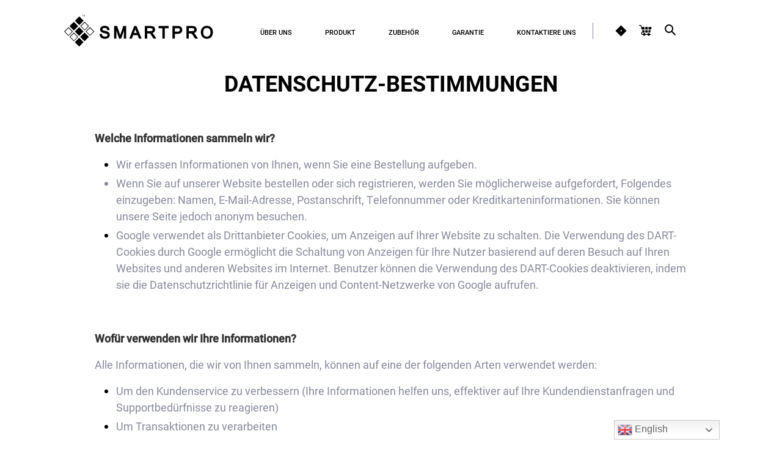

--- FILE ---
content_type: image/svg+xml
request_url: https://www.smartproinstrument.com/cdn/shop/t/1/assets/icon-account.svg?v=112148244759150688661592388956
body_size: -643
content:
<?xml version="1.0" encoding="UTF-8"?>
<svg width="19px" height="19px" viewBox="0 0 19 19" version="1.1" xmlns="http://www.w3.org/2000/svg" xmlns:xlink="http://www.w3.org/1999/xlink">
    <!-- Generator: Sketch 53.2 (72643) - https://sketchapp.com -->
    <title>Group 3</title>
    <desc>Created with Sketch.</desc>
    <g id="Symbols" stroke="none" stroke-width="1" fill="none" fill-rule="evenodd">
        <g id="Menu-bar" transform="translate(-1103.000000, -81.000000)">
            <g id="Group-3" transform="translate(1103.000000, 81.000000)">
                <rect id="Rectangle-Copy-14" fill="#000000" transform="translate(9.500000, 9.500000) rotate(45.000000) translate(-9.500000, -9.500000) " x="3" y="3" width="13" height="13"></rect>
                <rect id="Rectangle-Copy-10" fill="#FFFFFF" transform="translate(9.863961, 9.307612) rotate(45.000000) translate(-9.863961, -9.307612) " x="8.86396103" y="8.30761184" width="2" height="2"></rect>
            </g>
        </g>
    </g>
</svg>

--- FILE ---
content_type: image/svg+xml
request_url: https://www.smartproinstrument.com/cdn/shop/t/1/assets/logo-black.svg?v=96573158578251181951592386077
body_size: 5064
content:
<?xml version="1.0" encoding="UTF-8"?>
<svg width="244px" height="53px" viewBox="0 0 244 53" version="1.1" xmlns="http://www.w3.org/2000/svg" xmlns:xlink="http://www.w3.org/1999/xlink">
    <!-- Generator: Sketch 53.2 (72643) - https://sketchapp.com -->
    <title>Group 47</title>
    <desc>Created with Sketch.</desc>
    <defs>
        <polygon id="path-1" points="0.01107 0.2061 2.70237 0.2061 2.70237 2.84484 0.01107 2.84484"></polygon>
    </defs>
    <g id="Symbols" stroke="none" stroke-width="1" fill="none" fill-rule="evenodd">
        <g id="Menu-bar" transform="translate(-134.000000, -58.000000)">
            <g id="Group-47" transform="translate(134.000000, 58.000000)">
                <polygon id="Fill-1" fill="#000000" points="17.48331 45.14889 24.63081 52.29399 31.77021 45.14889 24.63081 38.00439"></polygon>
                <path d="M10.13718,36.41457 L15.88698,30.65877 L21.64038,36.41457 L15.88698,42.16197 L10.13718,36.41457 Z M15.88668,29.26497 L8.74428,36.41517 L15.88668,43.55457 L23.03388,36.41517 L15.88668,29.26497 Z" id="Fill-2" fill="#000000"></path>
                <path d="M0,27.66801 L7.1475,34.81851 L14.2947,27.66801 L7.1502,20.52801 L0,27.66801 Z M1.3935,27.66891 L7.1499,21.92091 L12.9015,27.66861 L7.1475,33.42471 L1.3935,27.66891 Z" id="Fill-3" fill="#000000"></path>
                <polygon id="Fill-4" fill="#000000" points="40.56537 36.357 33.41817 43.5018 26.27577 36.357 33.41817 29.2071"></polygon>
                <polygon id="Fill-5" fill="#000000" points="31.82595 27.64764 24.68115 34.79244 17.53665 27.64764 24.68115 20.50314"></polygon>
                <polygon id="Fill-6" fill="#000000" points="23.08728 18.91335 15.94668 26.05335 8.79948 18.91335 15.94668 11.76375"></polygon>
                <path d="M36.46206,27.56193 L42.21546,21.81033 L47.96676,27.56193 L42.21546,33.31173 L36.46206,27.56193 Z M42.21546,20.41713 L35.06826,27.56193 L42.21546,34.70463 L49.36026,27.56193 L42.21546,20.41713 Z" id="Fill-7" fill="#000000"></path>
                <path d="M33.47859,24.57189 L27.72519,18.82089 L33.47859,13.07319 L39.22569,18.82089 L33.47859,24.57189 Z M33.47889,11.68029 L26.33139,18.82059 L33.47889,25.96509 L40.61859,18.82059 L33.47889,11.68029 Z" id="Fill-8" fill="#000000"></path>
                <polygon id="Fill-9" fill="#000000" points="31.88208 10.08342 24.73938 17.22822 17.59218 10.08342 24.73938 2.93862"></polygon>
                <polygon id="Fill-10" fill="#000000" points="29.33793 0.3 29.33793 0.5895 30.14073 0.5895 30.14073 2.9388 30.48093 2.9388 30.48093 0.5895 31.28883 0.5895 31.28883 0.3"></polygon>
                <g id="Group-46" transform="translate(31.500000, 0.093900)">
                    <g id="Group-13">
                        <mask id="mask-2" fill="white">
                            <use xlink:href="#path-1"></use>
                        </mask>
                        <g id="Clip-12"></g>
                        <path d="M2.30247,1.68444 C2.28507,1.31544 2.26137,0.87174 2.26137,0.54324 L2.25417,0.54324 C2.16027,0.85224 2.05377,1.18494 1.92147,1.54704 L1.45617,2.83014 L1.19727,2.83014 L0.76557,1.57104 C0.64317,1.19484 0.53937,0.86184 0.46677,0.54324 L0.45717,0.54324 C0.44937,0.87654 0.43287,1.31274 0.40887,1.71564 L0.33657,2.84484 L0.01107,2.84484 L0.19677,0.20604 L0.62607,0.20604 L1.07967,1.48434 C1.18797,1.80744 1.27737,2.09694 1.34457,2.36934 L1.35237,2.36934 C1.42197,2.10174 1.51827,1.81464 1.63437,1.48434 L2.10207,0.20604 L2.53887,0.20604 L2.70237,2.84484 L2.36727,2.84484 L2.30247,1.68444 Z" id="Fill-11" fill="#000000" mask="url(#mask-2)"></path>
                    </g>
                    <path d="M35.47503,39.47931 C33.64113,39.47931 32.07123,39.20331 30.80913,38.65911 C29.50893,38.09871 28.47213,37.24041 27.72813,36.10761 C26.98863,34.98081 26.59383,33.69261 26.55573,32.27871 L26.53803,31.63821 L30.24603,31.31391 L30.32343,31.96941 C30.42423,32.82291 30.65553,33.52251 31.00983,34.04841 C31.35183,34.55631 31.90743,34.97991 32.66133,35.30781 C33.45003,35.65101 34.35663,35.82501 35.35653,35.82501 C36.24333,35.82501 37.02993,35.69391 37.69443,35.43591 C38.31333,35.19591 38.77143,34.87371 39.05643,34.47891 C39.33813,34.08831 39.47523,33.67731 39.47523,33.22251 C39.47523,32.76741 39.34953,32.38431 39.09093,32.05101 C38.81883,31.70091 38.33253,31.39071 37.64583,31.12941 C37.15473,30.93771 36.02643,30.62991 34.28793,30.21231 C32.43993,29.76861 31.16733,29.35431 30.39693,28.94541 C29.37423,28.40991 28.59273,27.72381 28.07763,26.90811 C27.55743,26.08551 27.29373,25.15371 27.29373,24.13911 C27.29373,23.03361 27.60993,21.98811 28.23423,21.03141 C28.86183,20.07051 29.78223,19.33431 30.96993,18.84321 C32.11143,18.37161 33.39213,18.13251 34.77663,18.13251 C36.29373,18.13251 37.65753,18.38331 38.83143,18.87801 C40.04673,19.39071 40.99833,20.16111 41.65983,21.16821 C42.31503,22.16571 42.67143,23.30691 42.72003,24.56091 L42.74553,25.21641 L38.98233,25.49961 L38.91183,24.84471 C38.79903,23.79801 38.44143,23.04021 37.81863,22.52901 C37.18683,22.01061 36.19863,21.74751 34.88193,21.74751 C33.50073,21.74751 32.50623,21.98331 31.92603,22.44831 C31.38303,22.88331 31.11903,23.38011 31.11903,23.96751 C31.11903,24.47061 31.28613,24.85401 31.64403,25.17441 C31.87503,25.38471 32.63703,25.81671 35.19663,26.39571 C37.34013,26.88051 38.78223,27.29811 39.60633,27.67251 C40.84413,28.24341 41.77683,28.98651 42.38103,29.88261 C42.99153,30.78861 43.30083,31.84131 43.30083,33.01161 C43.30083,34.16871 42.96723,35.27121 42.30843,36.28821 C41.65113,37.30401 40.70073,38.10171 39.48303,38.65971 C38.29563,39.20361 36.94713,39.47931 35.47503,39.47931" id="Fill-14" fill="#000000"></path>
                    <path d="M27.23559,32.26014 L29.64789,32.04924 C29.76219,33.01614 30.02829,33.80934 30.44589,34.42884 C30.86319,35.04834 31.51119,35.54934 32.39019,35.93184 C33.26889,36.31404 34.25799,36.50514 35.35659,36.50514 C36.33219,36.50514 37.19349,36.36024 37.94079,36.07014 C38.68779,35.78004 39.24309,35.38254 39.60819,34.87704 C39.97269,34.37184 40.15539,33.82044 40.15539,33.22254 C40.15539,32.61624 39.97959,32.08674 39.62829,31.63404 C39.27669,31.18134 38.69649,30.80124 37.88799,30.49344 C37.36929,30.29154 36.22209,29.97744 34.44669,29.55084 C32.67129,29.12454 31.42809,28.72254 30.71619,28.34454 C29.79309,27.86124 29.10519,27.26154 28.65309,26.54514 C28.20009,25.82874 27.97389,25.02684 27.97389,24.13914 C27.97389,23.16354 28.25049,22.25184 28.80429,21.40344 C29.35779,20.55534 30.16659,19.91154 31.22979,19.47204 C32.29329,19.03254 33.47589,18.81294 34.77669,18.81294 C36.20919,18.81294 37.47249,19.04364 38.56689,19.50504 C39.66099,19.96644 40.50249,20.64534 41.09139,21.54174 C41.67999,22.43844 41.99649,23.45364 42.04059,24.58734 L39.58839,24.77184 C39.45639,23.55024 39.01059,22.62744 38.25069,22.00344 C37.49019,21.37914 36.36729,21.06714 34.88199,21.06714 C33.33519,21.06714 32.20779,21.35064 31.50069,21.91764 C30.79269,22.48464 30.43899,23.16804 30.43899,23.96754 C30.43899,24.66204 30.68979,25.23324 31.19079,25.68144 C31.68279,26.12964 32.96769,26.58924 35.04669,27.05934 C37.12509,27.52944 38.55129,27.94044 39.32469,28.29174 C40.44969,28.81044 41.28039,29.46744 41.81679,30.26274 C42.35289,31.05834 42.62049,31.97454 42.62049,33.01164 C42.62049,34.04004 42.32649,35.00904 41.73759,35.91864 C41.14869,36.82824 40.30269,37.53564 39.19989,38.04114 C38.09649,38.54664 36.85479,38.79894 35.47509,38.79894 C33.72609,38.79894 32.26059,38.54424 31.07889,38.03454 C29.89629,37.52484 28.96929,36.75804 28.29669,35.73414 C27.62469,34.71024 27.27069,33.55224 27.23559,32.26014" id="Fill-16" fill="#000000"></path>
                    <path d="M66.19341,39.14973 L66.19341,26.32713 L61.74141,39.14973 L58.46301,39.14973 L54.04101,26.13363 L54.04101,39.14973 L50.21481,39.14973 L50.21481,18.46233 L55.23471,18.46233 L59.96481,32.61123 C60.06651,32.91843 60.16221,33.20763 60.25071,33.47883 C60.36591,33.13623 60.49161,32.76633 60.62721,32.36973 L65.41251,18.46233 L70.01961,18.46233 L70.01961,39.14973 L66.19341,39.14973 Z" id="Fill-18" fill="#000000"></path>
                    <path d="M50.89515,38.46945 L50.89515,19.14255 L54.74475,19.14255 L59.31975,32.82705 C59.74155,34.10145 60.04935,35.05515 60.24255,35.68785 C60.46245,34.98465 60.80505,33.95205 61.27095,32.58975 L65.89815,19.14255 L69.33915,19.14255 L69.33915,38.46945 L66.87375,38.46945 L66.87375,22.29345 L61.25745,38.46945 L58.95075,38.46945 L53.36085,22.01655 L53.36085,38.46945 L50.89515,38.46945 Z" id="Fill-20" fill="#000000"></path>
                    <path d="M87.34866,29.85282 L85.67856,25.42062 C85.43856,24.78612 85.22106,24.19212 85.02756,23.64072 C84.88026,24.12942 84.71766,24.61572 84.54096,25.09842 L82.76106,29.85282 L87.34866,29.85282 Z M90.91056,39.14982 L88.65576,33.29652 L81.51846,33.29652 L79.39566,39.14982 L75.21306,39.14982 L83.15796,18.46212 L86.83746,18.46212 L95.30466,39.14982 L90.91056,39.14982 Z" id="Fill-22" fill="#000000"></path>
                    <path d="M81.77991,30.53307 L88.33191,30.53307 L86.31501,25.18047 C85.69971,23.55447 85.24281,22.21887 84.94401,21.17277 C84.69801,22.41207 84.35031,23.64267 83.90211,24.86427 L81.77991,30.53307 Z M76.20291,38.46957 L83.62551,19.14237 L86.38071,19.14237 L94.29081,38.46957 L91.37751,38.46957 L89.12301,32.61597 L81.04161,32.61597 L78.91881,38.46957 L76.20291,38.46957 Z" id="Fill-24" fill="#000000"></path>
                    <path d="M109.2891,26.99196 C110.3727,26.99196 111.2166,26.88396 111.7968,26.67096 C112.3185,26.47986 112.6995,26.18856 112.9623,25.78086 C113.235,25.35786 113.3679,24.91116 113.3679,24.41586 C113.3679,23.69886 113.1171,23.12796 112.6014,22.67016 C112.0692,22.19826 111.1629,21.95856 109.9083,21.95856 L104.4714,21.95856 L104.4714,26.99196 L109.2891,26.99196 Z M114.6765,39.14976 L111.9186,34.81386 C111.1884,33.67986 110.58,32.80146 110.1117,32.20566 C109.677,31.65246 109.296,31.26876 108.9804,31.06566 C108.6636,30.86166 108.3405,30.71856 108.0201,30.64026 C107.8737,30.60966 107.5155,30.56736 106.7577,30.56736 L104.4714,30.56736 L104.4714,39.14976 L100.5534,39.14976 L100.5534,18.46206 L109.803,18.46206 C111.6273,18.46206 112.9929,18.64746 113.9775,19.02876 C115.0125,19.42986 115.8483,20.14266 116.4615,21.14796 C117.0612,22.13076 117.3651,23.23026 117.3651,24.41586 C117.3651,25.96026 116.8548,27.28386 115.8483,28.35006 C115.1637,29.07546 114.2289,29.62056 113.0571,29.97936 C113.1204,30.03036 113.1807,30.08136 113.2374,30.13296 C114.0288,30.85866 114.7803,31.76766 115.4757,32.83866 L119.5089,39.14976 L114.6765,39.14976 Z" id="Fill-26" fill="#000000"></path>
                    <path d="M103.79124,27.67224 L109.28904,27.67224 C110.45814,27.67224 111.37224,27.55164 112.03134,27.30984 C112.69044,27.06804 113.19144,26.68134 113.53434,26.14944 C113.87694,25.61784 114.04794,25.04004 114.04794,24.41604 C114.04794,23.50194 113.71644,22.75044 113.05314,22.16154 C112.38924,21.57264 111.34104,21.27834 109.90854,21.27834 L103.79124,21.27834 L103.79124,27.67224 Z M101.23374,38.46954 L101.23374,19.14234 L109.80294,19.14234 C111.52554,19.14234 112.83504,19.31604 113.73174,19.66314 C114.62814,20.01054 115.34484,20.62344 115.88094,21.50244 C116.41704,22.38114 116.68494,23.35254 116.68494,24.41604 C116.68494,25.78704 116.24124,26.94264 115.35354,27.88314 C114.46584,28.82364 113.09484,29.42124 111.24024,29.67624 C111.91704,30.00144 112.43094,30.32214 112.78254,30.63864 C113.52954,31.32414 114.23724,32.18094 114.90534,33.20934 L118.26684,38.46954 L115.04994,38.46954 L112.49244,34.44864 C111.74544,33.28854 111.13014,32.40084 110.64684,31.78554 C110.16324,31.17054 109.73094,30.73974 109.34814,30.49344 C108.96624,30.24744 108.57714,30.07614 108.18174,29.97924 C107.89164,29.91804 107.41704,29.88714 106.75794,29.88714 L103.79124,29.88714 L103.79124,38.46954 L101.23374,38.46954 Z" id="Fill-28" fill="#000000"></path>
                    <polygon id="Fill-30" fill="#000000" points="129.30237 39.14973 129.30237 22.10343 122.93427 22.10343 122.93427 18.46233 139.61427 18.46233 139.61427 22.10343 133.22067 22.10343 133.22067 39.14973"></polygon>
                    <polygon id="Fill-32" fill="#000000" points="129.98265 38.46945 129.98265 21.42315 123.61455 21.42315 123.61455 19.14255 138.93405 19.14255 138.93405 21.42315 132.54015 21.42315 132.54015 38.46945"></polygon>
                    <path d="M153.97212,27.65115 C155.44542,27.65115 156.47772,27.39825 157.04082,26.89935 C157.58772,26.41485 157.85352,25.73205 157.85352,24.81135 C157.85352,24.14145 157.69362,23.59095 157.36572,23.12895 C157.04742,22.68075 156.64122,22.39335 156.12432,22.25055 C155.87502,22.18425 155.28342,22.10355 153.91932,22.10355 L149.65542,22.10355 L149.65542,27.65115 L153.97212,27.65115 Z M145.73742,39.14985 L145.73742,18.46215 L153.70842,18.46215 C155.04462,18.46215 156.04602,18.52605 156.76962,18.65775 C157.80402,18.82995 158.69982,19.17135 159.42162,19.67055 C160.15722,20.17935 160.75332,20.89485 161.19432,21.79695 C161.62962,22.68645 161.85072,23.67435 161.85072,24.73245 C161.85072,26.54385 161.26242,28.10265 160.10232,29.36505 C158.91072,30.66225 156.89232,31.29255 153.93222,31.29255 L149.65542,31.29255 L149.65542,39.14985 L145.73742,39.14985 Z" id="Fill-34" fill="#000000"></path>
                    <path d="M148.97523,28.33143 L153.97203,28.33143 C155.62443,28.33143 156.79743,28.02393 157.49193,27.40863 C158.18613,26.79363 158.53353,25.92753 158.53353,24.81153 C158.53353,24.00273 158.32923,23.31063 157.92003,22.73493 C157.51173,22.15953 156.97323,21.77913 156.30543,21.59463 C155.87463,21.48063 155.07963,21.42333 153.91923,21.42333 L148.97523,21.42333 L148.97523,28.33143 Z M146.41773,38.46933 L146.41773,19.14243 L153.70833,19.14243 C154.99173,19.14243 155.97123,19.20393 156.64803,19.32693 C157.59723,19.48533 158.39313,19.78653 159.03453,20.23023 C159.67623,20.67393 160.19253,21.29583 160.58313,22.09563 C160.97463,22.89543 161.17023,23.77443 161.17023,24.73233 C161.17023,26.37573 160.64703,27.76683 159.60123,28.90503 C158.55543,30.04323 156.66573,30.61233 153.93213,30.61233 L148.97523,30.61233 L148.97523,38.46933 L146.41773,38.46933 Z" id="Fill-36" fill="#000000"></path>
                    <path d="M177.38148,26.99196 C178.46508,26.99196 179.30898,26.88396 179.88918,26.67096 C180.41088,26.47986 180.79188,26.18856 181.05468,25.78086 C181.32738,25.35786 181.46028,24.91116 181.46028,24.41586 C181.46028,23.69886 181.20948,23.12796 180.69378,22.67016 C180.16158,22.19826 179.25528,21.95856 178.00068,21.95856 L172.56378,21.95856 L172.56378,26.99196 L177.38148,26.99196 Z M182.76888,39.14976 L180.01098,34.81386 C179.28078,33.67986 178.67238,32.80146 178.20408,32.20566 C177.76938,31.65246 177.38838,31.26876 177.07278,31.06566 C176.75598,30.86166 176.43288,30.71856 176.11248,30.64026 C175.96608,30.60966 175.60788,30.56736 174.85008,30.56736 L172.56378,30.56736 L172.56378,39.14976 L168.64578,39.14976 L168.64578,18.46206 L177.89538,18.46206 C179.71968,18.46206 181.08528,18.64746 182.06988,19.02876 C183.10488,19.42986 183.94068,20.14266 184.55388,21.14796 C185.15358,22.13076 185.45748,23.23026 185.45748,24.41586 C185.45748,25.96026 184.94718,27.28386 183.94068,28.35006 C183.25608,29.07546 182.32128,29.62056 181.14948,29.97936 C181.21278,30.03036 181.27308,30.08136 181.32978,30.13296 C182.12118,30.85866 182.87268,31.76766 183.56808,32.83866 L187.60128,39.14976 L182.76888,39.14976 Z" id="Fill-38" fill="#000000"></path>
                    <path d="M171.88362,27.67224 L177.38142,27.67224 C178.55052,27.67224 179.46462,27.55164 180.12372,27.30984 C180.78282,27.06804 181.28382,26.68134 181.62672,26.14944 C181.96932,25.61784 182.14032,25.04004 182.14032,24.41604 C182.14032,23.50194 181.80882,22.75044 181.14552,22.16154 C180.48162,21.57264 179.43342,21.27834 178.00092,21.27834 L171.88362,21.27834 L171.88362,27.67224 Z M169.32612,38.46954 L169.32612,19.14234 L177.89532,19.14234 C179.61792,19.14234 180.92742,19.31604 181.82412,19.66314 C182.72052,20.01054 183.43722,20.62344 183.97332,21.50244 C184.50942,22.38114 184.77732,23.35254 184.77732,24.41604 C184.77732,25.78704 184.33362,26.94264 183.44592,27.88314 C182.55822,28.82364 181.18722,29.42124 179.33262,29.67624 C180.00942,30.00144 180.52332,30.32214 180.87492,30.63864 C181.62192,31.32414 182.32962,32.18094 182.99772,33.20934 L186.35922,38.46954 L183.14232,38.46954 L180.58482,34.44864 C179.83782,33.28854 179.22252,32.40084 178.73922,31.78554 C178.25562,31.17054 177.82332,30.73974 177.44052,30.49344 C177.05862,30.24744 176.66952,30.07614 176.27412,29.97924 C175.98402,29.91804 175.50942,29.88714 174.85032,29.88714 L171.88362,29.88714 L171.88362,38.46954 L169.32612,38.46954 Z" id="Fill-40" fill="#000000"></path>
                    <path d="M202.13559,21.6816 C200.49129,21.6816 199.11609,22.2303 197.93139,23.3592 C196.77219,24.4638 196.18419,26.394 196.18419,29.0961 C196.18419,31.2363 196.75479,32.9319 197.87979,34.1358 C199.00839,35.3433 200.38719,35.9304 202.09569,35.9304 C203.83749,35.9304 205.22859,35.3382 206.34789,34.1199 C207.46659,32.9025 208.03359,31.119 208.03359,28.8192 C208.03359,27.3513 207.78579,26.0595 207.29679,24.9801 C206.81649,23.9205 206.13729,23.1243 205.22019,22.5456 C204.29829,21.9642 203.28939,21.6816 202.13559,21.6816 M202.10919,39.4794 C200.17089,39.4794 198.41019,39.0021 196.87569,38.0607 C195.33699,37.1169 194.15499,35.811 193.36269,34.1787 C192.58239,32.5722 192.18699,30.8487 192.18699,29.0565 C192.18699,25.6833 193.11909,22.9908 194.95779,21.0537 C196.80579,19.1067 199.21659,18.1194 202.12209,18.1194 C204.02169,18.1194 205.76229,18.5817 207.29499,19.494 C208.83609,20.4108 210.02679,21.7062 210.83409,23.3439 C211.62849,24.9561 212.03079,26.8026 212.03079,28.8324 C212.03079,30.8919 211.60659,32.766 210.76989,34.4022 C209.91939,36.0657 208.69449,37.344 207.12969,38.2026 C205.58499,39.0498 203.89599,39.4794 202.10919,39.4794" id="Fill-42" fill="#000000"></path>
                    <path d="M195.50394,29.09607 C195.50394,31.42527 196.13034,33.26007 197.38314,34.60017 C198.63534,35.94057 200.20614,36.61077 202.09584,36.61077 C204.02064,36.61077 205.60494,35.93397 206.84874,34.58037 C208.09224,33.22707 208.71384,31.30647 208.71384,28.81917 C208.71384,27.24597 208.44774,25.87257 207.91644,24.69927 C207.38454,23.52597 206.60694,22.61637 205.58334,21.97047 C204.55914,21.32427 203.41014,21.00147 202.13544,21.00147 C200.32494,21.00147 198.76704,21.62307 197.46204,22.86687 C196.15674,24.11067 195.50394,26.18697 195.50394,29.09607 M192.86724,29.05647 C192.86724,25.84857 193.72854,23.33697 195.45114,21.52197 C197.17374,19.70727 199.39764,18.79977 202.12224,18.79977 C203.90634,18.79977 205.51464,19.22607 206.94744,20.07837 C208.37994,20.93097 209.47224,22.11987 210.22374,23.64477 C210.97494,25.16967 211.35054,26.89887 211.35054,28.83237 C211.35054,30.79227 210.95514,32.54577 210.16404,34.09257 C209.37294,35.63967 208.25274,36.81057 206.80254,37.60617 C205.35234,38.40147 203.78784,38.79897 202.10934,38.79897 C200.28984,38.79897 198.66384,38.35947 197.23134,37.48077 C195.79854,36.60207 194.71284,35.40237 193.97454,33.88167 C193.23624,32.36127 192.86724,30.75267 192.86724,29.05647" id="Fill-44" fill="#000000"></path>
                </g>
            </g>
        </g>
    </g>
</svg>

--- FILE ---
content_type: image/svg+xml
request_url: https://www.smartproinstrument.com/cdn/shop/t/1/assets/icon-cart.svg?v=63242581053184493161592388957
body_size: 325
content:
<?xml version="1.0" encoding="UTF-8"?>
<svg width="21px" height="18px" viewBox="0 0 21 18" version="1.1" xmlns="http://www.w3.org/2000/svg" xmlns:xlink="http://www.w3.org/1999/xlink">
    <!-- Generator: Sketch 53.2 (72643) - https://sketchapp.com -->
    <title>cart</title>
    <desc>Created with Sketch.</desc>
    <g id="Symbols" stroke="none" stroke-width="1" fill="none" fill-rule="evenodd">
        <g id="Menu-bar" transform="translate(-1231.000000, -82.000000)" fill="#000000" fill-rule="nonzero">
            <g id="cart" transform="translate(1231.000000, 82.000000)">
                <path d="M15.5012603,8.44743744 L15.5012603,12.4835434 L17.5598575,12.4835434 C17.8295233,12.4835434 18.0670429,12.3064183 18.1440329,12.0480037 L19.2163872,8.44743744 L15.5012603,8.44743744 Z" id="Path"></path>
                <rect id="Rectangle" x="10.1784658" y="3.19227032" width="4.10405479" height="4.0361863"></rect>
                <path d="M20.4526466,3.43750502 C20.3376037,3.28320365 20.1564603,3.1923105 19.9640256,3.1923105 L15.5012603,3.1923105 L15.5012603,7.22841644 L19.5793973,7.22841644 L20.5481205,3.9757516 C20.6030904,3.79135342 20.5676493,3.59176621 20.4526466,3.43750502 Z" id="Path"></path>
                <rect id="Rectangle" x="10.1784658" y="8.44747763" width="4.10405479" height="4.0361863"></rect>
                <path d="M4.45179543,3.1923105 L3.63158721,0.438191781 C3.55463744,0.179817352 3.31703744,0.00269223744 3.04741187,0.00269223744 L0.609530594,0.00269223744 C0.272920548,0.00269223744 0,0.275572603 0,0.612182648 C0,0.948792694 0.272920548,1.22171324 0.609530594,1.22171324 L2.5929863,1.22171324 L3.4092968,3.96261187 C3.41174795,3.97165297 3.4144,3.9806137 3.41729315,3.98945388 L4.38195799,7.22841644 L8.95944475,7.22841644 L8.95944475,3.1923105 L4.45179543,3.1923105 Z" id="Path"></path>
                <path d="M18.7449644,14.8070648 L17.9596749,14.8070648 C17.6952329,13.9003836 16.8571836,13.2358429 15.8662795,13.2358429 C14.8753753,13.2358429 14.0372858,13.9003836 13.772884,14.8070648 L10.5389041,14.8070648 C10.2744621,13.9003836 9.43641279,13.2358429 8.44550868,13.2358429 C7.45460457,13.2358429 6.61651507,13.9003836 6.35211324,14.8070648 L5.74700274,14.8070648 C5.10641096,14.8070648 4.58528219,14.2858959 4.58528219,13.6453041 C4.58528219,13.0047123 5.10645114,12.4835836 5.74700274,12.4835836 L6.40145753,12.4835836 L8.95936438,12.4835836 L8.95936438,8.44743744 L4.74496804,8.44743744 L5.58578995,11.27059 C4.34800365,11.3538484 3.366221,12.3867836 3.366221,13.6453041 C3.366221,14.9580712 4.43423562,16.0260858 5.74696256,16.0260858 L6.35207306,16.0260858 C6.61651507,16.9327269 7.45456438,17.5973078 8.44546849,17.5973078 C9.43633242,17.5973078 10.2744219,16.9327671 10.5388639,16.0260858 L13.7728438,16.0260858 C14.0372858,16.9327269 14.8753352,17.5973078 15.8662393,17.5973078 C16.8571032,17.5973078 17.6951927,16.9327671 17.9596347,16.0260858 L18.7449242,16.0260858 C19.0815342,16.0260858 19.3544548,15.7531653 19.3544548,15.4165553 C19.3544548,15.0799452 19.0815744,14.8070648 18.7449644,14.8070648 Z" id="Path"></path>
            </g>
        </g>
    </g>
</svg>

--- FILE ---
content_type: text/javascript
request_url: https://www.smartproinstrument.com/cdn/shop/t/1/assets/styles.js?v=64036463972415879761623404747
body_size: 613
content:
jQuery(document).ready(function($){var $window=$(window),html=$("html"),body=$("body"),header=$("header"),article=$("article"),footer=$("footer");({init:function(){this.get_istope(),this.get_lazy(),this.menu_has_subpage(),this.menu_toggle(),this.scroll_shrink(),this.popup_toggle(),this.scrollto(),this.padding_top_head(),this.text_lettering(),this.get_action_share(),this.getFancybox(),this.load(),this.resize(),this.get_scroll(),this.get_mbMenu(),this.get_test()},skrollr:function(){skrollr.init({forceHeight:!1,mobileCheck:function(){return!1}})},get_istope:function(){$(".galllery-grid").length&&$(".galllery-grid").isotope({filter:"*",animationOptions:{duration:750,easing:"linear",queue:!1}})},menu_has_subpage:function(){var submenu=$(".submenu");submenu.length&&submenu.each(function(){$(this).parent().addClass("has-sub")})},menu_toggle:function(){$(".toggle-menu").click(function(){$(this).find("span").toggleClass("active"),$(this).parents(".page-wrapper").find(".header-menu").slideToggle()})},overlay_load:function(){$("#overlay-load").fadeOut()},get_lazy:function(){$(".lazy").length&&$(".lazy").lazy()},text_lettering:function(){$(".text-lettering").length&&$(".text-lettering").lettering()},padding_top_head:function(){var t=$(".padding-top-head"),i=header.outerHeight();t.css("padding-top",i),$(".page-container").css("padding-top",i)},scroll_shrink:function(){var t=this;$window.height(),$(window).scroll(function(){var i=window.pageYOffset;i>=400?body.addClass("shrink-2"):body.removeClass("shrink-2"),i>=100?body.addClass("shrink"):body.removeClass("shrink")})},scrollto:function(){$(".scrollto").click(function(){var t=$(this).attr("data-pos");if(t===void 0){var i=$(this).attr("data-id");$("#"+i).length&&$("html,body").animate({scrollTop:$("#"+i).offset().top},500)}else t!=""&&$("html,body").animate({scrollTop:parseInt(t)},500);return!1}),$('a[href^="#"]').click(function(){var t=$(this).attr("href");if($(t).length)return $("html,body").animate({scrollTop:$(t).offset().top},500),!1})},popup_toggle:function(){$(".toggle-pop").click(function(){var t=$(this).attr("data-pop"),i=$("#"+t);return $(this).toggleClass("active"),i.each(function(){$(this).attr("data-action")=="fade"?$(this).fadeToggle():$(this).attr("data-action")=="slide"&&$(this).stop(!0,!0).slideToggle(),$(this).toggleClass("active")}),i.find("input").focus(),!1})},get_menuSmall:function(){$(".arrow").on("click",function(){$(this).toggleClass("active")})},get_action_share:function(){var self=this,_this={button_click:function(){var btn=$(".js-social-share");btn.click(function(){return self.windowPopup($(this).attr("href"),500,500),!1})}};_this.button_click()},windowPopup:function(url,width,height){var left=window.screen.availLeft+window.screen.availWidth/2-width/2,top=window.screen.availTop+window.screen.availHeight/2-height/2;window.open(url,"","menubar=no,toolbar=no,resizable=yes,scrollbars=yes,width="+width+",height="+height+",top="+top+",left="+left)},scroll_stick_header:function(){var ele=$(".ele-white"),body2=$("body");ele.length&&$(window).scroll(function(){var scroll=$(window).scrollTop(),et=ele.offset().top,eh=ele.height();scroll>et&&scroll<et+eh?body2.addClass("header--white"):body2.removeClass("header--white")})},getFancybox:function(){$("a[data-fancybox]").length&&$("a[data-fancybox]").fancybox({infobar:!1,loop:!0,btnTpl:{close:'<button data-fancybox-close class="fancybox-btn fancybox-btn--close" title="{{CLOSE}}">close</button>',arrowLeft:'<a data-fancybox-prev class="fancybox-button fancybox-button--arrow fancybox-button--arrow_left" title="{{PREV}}" href="javascript:;"><i class="icomoon-arrow"></i></a>',arrowRight:'<a data-fancybox-next class="fancybox-button fancybox-button--arrow fancybox-button--arrow_right" title="{{NEXT}}" href="javascript:;"><i class="icomoon-arrow"></i></a>'}})},load:function(){var t=this;$window.load(function(){t.get_istope(),t.skrollr(),$("*[data-enllax-type]").length&&$window.width()>767&&$(window).enllax()})},resize:function(){var t=this;$window.resize(function(){t.padding_top_head()})},get_scroll:function(){$(window).on("scroll",function(){var scrolltop=$(window).scrollTop();scrolltop>=115?$("header").addClass("black"):$("header").removeClass("black")})},get_mbMenu:function(){$("#Product").click(function(){$(".icon-up").toggleClass("rotate"),$(".mb-submenu").is(":hidden")?$(".mb-submenu").slideDown(200):$(".mb-submenu").slideUp(200)})},get_test:function(){$(".icon-hamburger").click(function(){$("#main-menu").addClass("main-menu")}),$(".icon-close").click(function(){$("#main-menu").removeClass("main-menu")})}}).init()});
//# sourceMappingURL=/cdn/shop/t/1/assets/styles.js.map?v=64036463972415879761623404747
